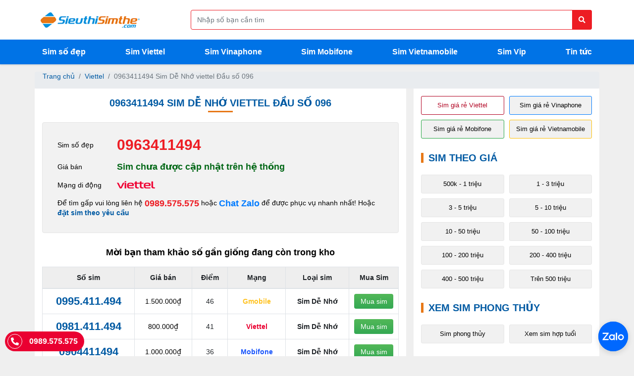

--- FILE ---
content_type: text/html; charset=UTF-8
request_url: https://sieuthisimthe.com/sim-viettel-0963411494
body_size: 14349
content:
<!DOCTYPE html>
<html lang="vi">
<head>
    <meta charset="utf-8">
    <link rel="alternate" href="https://sieuthisimthe.com/" hreflang="vi" />
    <link rel="alternate" href="https://sieuthisimthe.com/" hreflang="x-default" />
    <meta name="viewport" content="width=device-width, initial-scale=1">
    <meta http-equiv="x-ua-compatible" content="ie=edge">
    <meta name="csrf-token" content="Yk6F4UGsVl89o4EXwrlqFF0F8VMHCnlgSLeffmYe">
    <title>0963411494 Sim Dễ Nhớ Viettel Đầu số 096</title>
    <meta name="description" content="Xem ngay giá gốc Sim Dễ Nhớ Viettel 0963411494 tại Siêu Thi Sim Thẻ.Mua ngay hôm nay cơ hội nhận khuyến mại giảm giá đến 30%. Miến phí giao sim tận tay." />
    <meta name="keywords" content="sim so dep, sim so dep gia re, sim dep, so dep, sim viettel" />
    <meta name="robots" content="index, follow, max-snippet:-1, max-image-preview:large, max-video-preview:-1" />

    <meta name="geo.region" content="VN-HN" />
    <meta name="geo.placename" content="Hà Nội" />
    <meta name="geo.position" content="20.990892;105.841268" />
    <meta name="ICBM" content="20.990892, 105.841268" />

    <meta name="theme-color" content="#005aa3"/>
    <link rel="manifest" href="https://sieuthisimthe.com/manifest.json">

    <link rel="alternate" hreflang="vi" type="application/atom+xml" href="https://sieuthisimthe.com/feed" title="RSS - Feed Sieuthisimthe.com">

        <meta property="og:locale" content="vi_VN"/>
    <meta property="og:type" content="article"/>
    <meta property="og:url" content="https://sieuthisimthe.com/sim-viettel-0963411494"/>
    <meta property="og:title" content="Tổng kho sim số đẹp Viettel, Vinaphone, Mobifone giá rẻ"/>
    <meta property="og:description" content="Đại lý cấp 1  Viettel, Vinaphone, Mobifone bán buôn bán lẻ  sim số đẹp giá rẻ toàn quốc. Giao sim tận tay thu tiền tại chỗ. Miễn phí giao sim"/>
    <meta property="og:site_name" content="Siêu thị sim thẻ - Sim số đẹp - Sim phong thủy"/>
    <meta property="og:image" itemprop="image" content="https://sieuthisimthe.com/assets/logos/logo-200x200.png" />
    
    <meta property="fb:admins" content="100000160705263"/>
    <meta property="fb:app_id" content="182834278554846"/>

    <meta name="p:domain_verify" content="fcfcb59eedc86b29f43ce600ad03f9c0"/>

    <link rel="dns-prefetch" href="https://www.google-analytics.com">
    <link href='https://www.google.com.vn' rel='preconnect' crossorigin>
    <link href='https://www.google.com' rel='preconnect' crossorigin>
    <link href='https://staticxx.facebook.com' rel='preconnect' crossorigin>
    <link href='https://www.googleadservices.com' rel='preconnect' crossorigin>
    <link href='https://googleads.g.doubleclick.net' rel='preconnect' crossorigin>

    <link rel="canonical" href="https://sieuthisimthe.com/sim-viettel-0963411494">
    <link href="https://sieuthisimthe.com/assets/images/favicon.ico" rel="shortcut icon" type="image/x-icon" />
    <link rel="apple-touch-startup-image" href="https://sieuthisimthe.com/assets/images/favicon.ico">
    <link rel="apple-touch-icon" href="https://sieuthisimthe.com/assets/images/favicon.ico">
    <link rel="shortlink" href='https://sieuthisimthe.com/' />

    
    
    <link rel="stylesheet" href="https://sieuthisimthe.com/assets/css/css-inline.css"/>

    
    <link rel="preload" href="https://sieuthisimthe.com/assets/css/css-main.min.css" as="style">
    <link rel="stylesheet" href="https://sieuthisimthe.com/assets/css/css-main.min.css">
    <link rel="stylesheet" href="https://sieuthisimthe.com/assets/css/font-display-override.css">



    <script src="https://sieuthisimthe.com/assets/js/js-all.min.js" defer></script>
    <!-- Google Tag Manager -->
    <script>(function(w,d,s,l,i){w[l]=w[l]||[];w[l].push({'gtm.start':
    new Date().getTime(),event:'gtm.js'});var f=d.getElementsByTagName(s)[0],
    j=d.createElement(s),dl=l!='dataLayer'?'&l='+l:'';j.async=true;j.src=
    'https://www.googletagmanager.com/gtm.js?id='+i+dl;f.parentNode.insertBefore(j,f);
    })(window,document,'script','dataLayer','GTM-KRB2SRW');</script>

    <!-- Global site tag (gtag.js) - Google Ads: 939734118 -->
    <script async src="https://www.googletagmanager.com/gtag/js?id=AW-939734118"></script>
    <script>
      window.dataLayer = window.dataLayer || [];
      function gtag(){dataLayer.push(arguments);}
      gtag('js', new Date());

      gtag('config', 'AW-939734118');
    </script>

    <!-- End Google Tag Manager -->
    <script type="text/javascript">
      (function(i,s,o,g,r,a,m){i['GoogleAnalyticsObject']=r;i[r]=i[r]||function(){
      (i[r].q=i[r].q||[]).push(arguments)},i[r].l=1*new Date();a=s.createElement(o),
      m=s.getElementsByTagName(o)[0];a.async=1;a.src=g;m.parentNode.insertBefore(a,m)
      })(window,document,'script','//www.google-analytics.com/analytics.js','ga');

      ga('create', 'UA-64579392-1', 'auto');
      ga('send', 'pageview');

    </script>

            <script type="application/ld+json">{"@context":"http:\/\/schema.org","@type":"BreadcrumbList","itemListElement":[{"@type":"ListItem","position":1,"item":{"@id":"https:\/\/sieuthisimthe.com","name":"Trang ch\u1ee7","image":null}},{"@type":"ListItem","position":2,"item":{"@id":"https:\/\/sieuthisimthe.com\/sim%20d%E1%BB%85%20nh%E1%BB%9B","name":"Sim D\u1ec5 Nh\u1edb","image":null}},{"@type":"ListItem","position":3,"item":{"@id":"https:\/\/sieuthisimthe.com\/sim-viettel-0963411494","name":"0963411494 Sim D\u1ec5 Nh\u1edb viettel \u0110\u1ea7u s\u1ed1 096","image":null}}]}</script>

    
    
    <script type="application/ld+json">
    {
      "@context": "https://schema.org",
      "@type": "Person",
      "name": "Đoàn Văn Tuấn",
      "jobTitle": "Ceo",
      "worksFor": "Siêu Thị Sim Thẻ",
      "url" : "https://www.facebook.com/sim.73truongchinh",
      "image" : "https://sieuthisimthe.com/lib/img/doan-van-tuan.jpg",
      "sameAs": [
        "https://www.facebook.com/sim.73truongchinh"
      ],
      "AlumniOf" : [
        "Trường Trung học phổ thông chuyên Hà Nội - Amsterdam",
        "Đại học Kinh tế Quốc dân"
      ],
      "address" : {
        "@type" : "PostalAddress",
        "addressLocality": "Hoàng Mai",
        "addressRegion": "Hà Nội",
        "postalCode": "100000",
        "addressCountry": "VIỆT NAM"
      }
    }
    </script>

    <script type="application/ld+json">
    {
        "@context": "https://schema.org",
        "@type": "WebSite",
        "url": "https://sieuthisimthe.com",
        "potentialAction": {
            "@type": "SearchAction",
            "target": "https://sieuthisimthe.com/tim-sim/{search_term_string}.html",
            "query-input": "required name=search_term_string"
        }
    }
    </script>
            <script>
    // Fallback: nếu jQuery chưa được load mà có ai gọi $(function(){...})
    (function() {
      var dummyReady = function(cb) {
        if (typeof cb === "function") {
          if (document.readyState === "complete" || document.readyState === "interactive") {
            // DOM đã sẵn sàng
            cb();
          } else {
            document.addEventListener('DOMContentLoaded', cb);
          }
        }
      };
      if (typeof window.jQuery === "undefined") {
        window.$ = window.jQuery = dummyReady;
        $.fn = {}; // tránh lỗi nếu có ai gọi $.fn.xxx
      }
    })();
  </script>
  
  <link rel="preload"
        href="https://sieuthisimthe.com/assets/css/fonts/webfonts/fa-solid-900.woff2"
        as="font" type="font/woff2" crossorigin>

  <link rel="preload"
        href="https://sieuthisimthe.com/assets/css/fonts/webfonts/fa-brands-400.woff2"
        as="font" type="font/woff2" crossorigin>

  <link rel="preload"
        href="https://sieuthisimthe.com/assets/css/fonts/webfonts/fa-regular-400.woff2"
        as="font" type="font/woff2" crossorigin>
</head>

<body class="drawer drawer--top">
    <!-- Google Tag Manager (noscript) -->
    <noscript><iframe src="https://www.googletagmanager.com/ns.html?id=GTM-KRB2SRW"
    height="0" width="0" style="display:none;visibility:hidden"></iframe></noscript>
    <!-- End Google Tag Manager (noscript) -->
    <header>
    <div class="header-top">
        <div class="container">
            <div class="header-top__main">
                <a href="/" class="logo" aria-label="Logo">
                    <img src="https://sieuthisimthe.com/assets/images/logo.png" alt="Siêu thị sim thẻ" style="max-height: 45px">
                </a>
                <div class="header-search bg-white" id="search-pc">
                    <form action="" class="hs-form" method="POST" onsubmit="actSearch($('#search-form')); return false;">
                        <div class="frm-search">
                            <input id="search-form" type="text" autocomplete="off" class="form-control search-form" data-toggle="popover" data-placement="bottom" data-title="HƯỚNG DẪN TÌM SIM" name="keyword" placeholder="Nhập số bạn cần tìm" aria-label="Form search">
                            <button type="submit" class="btn-search" aria-label="Button search">
                                <i class="fas fa-search"></i>
                            </button>

                            <div id="search-popover">
                                <p>+ Tìm sim có số <strong>6789</strong> bạn hãy gõ <strong>6789</strong></p>
                                <p>+ Tìm sim có đầu <strong>098</strong> đuôi <strong>8888</strong> hãy gõ <strong>098*8888</strong> <br></p>
                                <p>+ Tìm sim bắt đầu bằng <strong>0989</strong> đuôi bất kỳ, hãy gõ: <strong>0989*</strong> <br></p>
                            </div>
                        </div>
                    </form>
                </div>
            </div>
        </div>
    </div>
    <div class="header-main">
        <div class="container">
            <div class="header-main__content">
                <a href="/" class="logo logo-mb" aria-label="Logo">
                    <img src="https://sieuthisimthe.com/assets/images/logo.png" alt="Siêu thị sim thẻ" style="max-height: 45px">
                </a>
                <div class="menu-mobile">
                    <button type="button" class="drawer-toggle drawer-hamburger" id="menu-mobile" aria-label="Menu mobile">
                        <span class="sr-only">toggle navigation</span>
                        <span class="drawer-hamburger-icon"></span>
                    </button>
                    <nav class="drawer-nav" role="navigation">
                        <ul class="drawer-menu">
                            <li>
                                <a class="drawer-brand" href="#" aria-label="Logo menu">
                                    <img src="https://sieuthisimthe.com/assets/images/logo.png" alt="Siêu thị sim thẻ">
                                </a>
                            </li>
                        </ul>
                        <div class="menu-filter">
                            <div class="container">
                                <div class="box-button list-item__filter lif-item">
                                    <a class="btn-link__filter border-danger text-danger" href="https://sieuthisimthe.com/sim-gia-re-viettel" role="button" title="Sim giá rẻ Viettel">Sim giá rẻ Viettel</a>
                                    <a class="btn-link__filter border-primary" href="https://sieuthisimthe.com/sim-gia-re-vinaphone" role="button" title="Sim giá rẻ Vinaphone">Sim giá rẻ Vinaphone</a>
                                    <a class="btn-link__filter border-success" href="https://sieuthisimthe.com/sim-gia-re-mobifone" role="button" title="Sim giá rẻ Mobifone">Sim giá rẻ Mobifone</a>
                                    <a class="btn-link__filter border-warning" href="https://sieuthisimthe.com/sim-gia-re-vietnamobile" role="button" title="Sim giá rẻ Vietnamobile">Sim giá rẻ Vietnamobile</a>
                                    <a href="https://sieuthisimthe.com/sim-gia-re" class="btn-link__filter" title="Sim giá rẻ">Sim giá rẻ</a>
                                    <a href="https://sieuthisimthe.com/sim-vip" class="btn-link__filter" title="Sim vip">Sim vip</a>
                                </div>

                                <div class="box-filter">
                                    <div class="box-filter__title">Xem sim phong thủy</div>
                                    <div class="list-item__filter lif-item">
                                        <a href="https://sieuthisimthe.com/sim-phong-thuy.html" class="btn-link__filter" title="Sim phong thủy">Sim phong thủy</a>
                                        <a href="https://sieuthisimthe.com/xem-sim-hop-tuoi.html" class="btn-link__filter" title="Xem sim hợp tuổi">Xem sim hợp tuổi</a>
                                    </div>
                                </div>

                                <div class="box-filter">
                                    <div class="box-filter__title">Sim theo mạng</div>
                                    <div class="list-item__filter">
                                        <a href="/viettel" class="btn-link__filter" title="Sim Viettel">
                                            <i class="icon-viettel"></i>
                                        </a>
                                        <a href="/vinaphone" class="btn-link__filter" title="Sim Vinaphone">
                                            <i class="icon-vinaphone"></i>
                                        </a>
                                        <a href="/mobifone" class="btn-link__filter" title="Sim Mobifone">
                                            <i class="icon-mobifone"></i>
                                        </a>
                                        <a href="/itelecom" class="btn-link__filter" title="Sim Itelecom">
                                            <i class="icon-itelecom"></i>
                                        </a>
                                        <a href="/vietnamobile" class="btn-link__filter" title="Sim Vietnammobile">
                                            <i class="icon-vietnamobile"></i>
                                        </a>
                                        <a href="/gmobile" class="btn-link__filter" title="Sim Gmobile">
                                            <i class="icon-gmobile"></i>
                                        </a>
                                    </div>
                                </div>

                                <div class="box-filter">
                                    <div class="box-filter__title">Sim theo giá</div>
                                    <div class="list-item__filter lif-item">
                                                                                                                                <a href="https://sieuthisimthe.com/gia-0-200000" class="btn-link__filter" title="Sim số đẹp giá Dưới 200k">Dưới 200k</a>
                                                                                                                                                                            <a href="https://sieuthisimthe.com/gia-200000-500000" class="btn-link__filter" title="Sim số đẹp giá từ 200k - 500k">200k - 500k</a>
                                                                                                                                                                            <a href="https://sieuthisimthe.com/gia-500000-1000000" class="btn-link__filter" title="Sim số đẹp giá từ 500k - 1 triệu">500k - 1 triệu</a>
                                                                                                                                                                            <a href="https://sieuthisimthe.com/gia-1000000-3000000" class="btn-link__filter" title="Sim số đẹp giá từ 1 - 3 triệu">1 - 3 triệu</a>
                                                                                                                                                                            <a href="https://sieuthisimthe.com/gia-3000000-5000000" class="btn-link__filter" title="Sim số đẹp giá từ 3 - 5 triệu">3 - 5 triệu</a>
                                                                                                                                                                            <a href="https://sieuthisimthe.com/gia-5000000-10000000" class="btn-link__filter" title="Sim số đẹp giá từ 5 - 10 triệu">5 - 10 triệu</a>
                                                                                                                                                                            <a href="https://sieuthisimthe.com/gia-10000000-50000000" class="btn-link__filter" title="Sim số đẹp giá từ 10 - 50 triệu">10 - 50 triệu</a>
                                                                                                                                                                            <a href="https://sieuthisimthe.com/gia-50000000-100000000" class="btn-link__filter" title="Sim số đẹp giá từ 50 - 100 triệu">50 - 100 triệu</a>
                                                                                                                                                                            <a href="https://sieuthisimthe.com/gia-100000000-200000000" class="btn-link__filter" title="Sim số đẹp giá từ 100 - 200 triệu">100 - 200 triệu</a>
                                                                                                                                                                            <a href="https://sieuthisimthe.com/gia-200000000-400000000" class="btn-link__filter" title="Sim số đẹp giá từ 200 - 400 triệu">200 - 400 triệu</a>
                                                                                                                                                                            <a href="https://sieuthisimthe.com/gia-400000000-500000000" class="btn-link__filter" title="Sim số đẹp giá từ 400 - 500 triệu">400 - 500 triệu</a>
                                                                                                                                                                            <a href="https://sieuthisimthe.com/gia-tren-500000000" class="btn-link__filter" title="Sim số đẹp giá từ Trên 500 triệu">Trên 500 triệu</a>
                                                                                                                        </div>
                                </div>

                                <div class="box-filter">
                                    <div class="box-filter__title">Sim theo loại</div>
                                    <div class="list-item__filter lif-item">
                                                                                    <a href="https://sieuthisimthe.com/sim-tu-quy-giua" class="btn-link__filter" title="Sim Tứ Quý Giữa">Sim Tứ Quý Giữa</a>
                                                                                    <a href="https://sieuthisimthe.com/sim-ngu-quy-giua" class="btn-link__filter" title="Sim Ngũ Quý giữa">Sim Ngũ Quý giữa</a>
                                                                                    <a href="https://sieuthisimthe.com/sim-luc-quy-giua" class="btn-link__filter" title="Sim Lục Quý giữa">Sim Lục Quý giữa</a>
                                                                                    <a href="https://sieuthisimthe.com/sim-ong-dia" class="btn-link__filter" title="Sim Ông Địa">Sim Ông Địa</a>
                                                                                    <a href="https://sieuthisimthe.com/sim-tam-hoa-kep" class="btn-link__filter" title="Sim Tam Hoa Kép">Sim Tam Hoa Kép</a>
                                                                                    <a href="https://sieuthisimthe.com/sim-luc-quy" class="btn-link__filter" title="Sim Lục Quý">Sim Lục Quý</a>
                                                                                    <a href="https://sieuthisimthe.com/sim-ngu-quy" class="btn-link__filter" title="Sim Ngũ Quý">Sim Ngũ Quý</a>
                                                                                    <a href="https://sieuthisimthe.com/sim-tu-quy" class="btn-link__filter" title="Sim Tứ Quý">Sim Tứ Quý</a>
                                                                                    <a href="https://sieuthisimthe.com/sim-loc-phat" class="btn-link__filter" title="Sim Lộc Phát">Sim Lộc Phát</a>
                                                                                    <a href="https://sieuthisimthe.com/sim-than-tai" class="btn-link__filter" title="Sim Thần Tài">Sim Thần Tài</a>
                                                                                    <a href="https://sieuthisimthe.com/sim-so-tien" class="btn-link__filter" title="Sim Số Tiến">Sim Số Tiến</a>
                                                                                    <a href="https://sieuthisimthe.com/sim-taxi" class="btn-link__filter" title="Sim Taxi">Sim Taxi</a>
                                                                                    <a href="https://sieuthisimthe.com/sim-tam-hoa" class="btn-link__filter" title="Sim Tam Hoa">Sim Tam Hoa</a>
                                                                                    <a href="https://sieuthisimthe.com/sim-ganh-dao" class="btn-link__filter" title="Sim Gánh Đảo">Sim Gánh Đảo</a>
                                                                                    <a href="https://sieuthisimthe.com/sim-so-kep" class="btn-link__filter" title="Sim Số Kép">Sim Số Kép</a>
                                                                                    <a href="https://sieuthisimthe.com/sim-so-lap" class="btn-link__filter" title="Sim Số Lặp">Sim Số Lặp</a>
                                                                                    <a href="https://sieuthisimthe.com/sim-nam-sinh" class="btn-link__filter" title="Sim Năm Sinh">Sim Năm Sinh</a>
                                                                                    <a href="https://sieuthisimthe.com/sim-de-nho" class="btn-link__filter" title="Sim Dễ Nhớ">Sim Dễ Nhớ</a>
                                                                            </div>
                                </div>

                                <div class="box-call__now">
                                    Gọi mua hàng ngay <span class="icon-phone"><i class="fas fa-phone-alt"></i></span> <a href="tel:0989575575">0989.575.575</a>
                                </div>
                            </div>
                        </div>
                    </nav>
                </div>
                <ul class="menu-pc">
                                        <li><a href="/" title="Sim số đẹp">Sim số đẹp</a></li>
                                        <li><a href="/viettel/" title="Sim Viettel">Sim Viettel</a></li>
                                        <li><a href="/vinaphone/" title="Sim Vinaphone">Sim Vinaphone</a></li>
                                        <li><a href="/mobifone/" title="Sim Mobifone">Sim Mobifone</a></li>
                                        <li><a href="/vietnamobile/" title="Sim Vietnamobile">Sim Vietnamobile</a></li>
                                        <li><a href="/sim-vip/" title="Sim Vip">Sim Vip</a></li>
                                        <li><a href="/tin-tuc/" title="Tin tức">Tin tức</a></li>
                                    </ul>
            </div>
        </div>
    </div>
    <div class="header-search" id="search-mb">
        <div class="container">
            <form action="" class="hs-form" onsubmit="actSearch($('#search-form__mb')); return false;">
                <div class="frm-search">
                    <input type="tel" id="search-form__mb" data-toggle="popover" data-placement="bottom" data-title="HƯỚNG DẪN TÌM SIM" autocomplete="off" class="form-control search-form" name="search" placeholder="Bạn muốn tìm sim gì hôm nay?" aria-label="Form search">
                    <button type="submit" class="btn-search" aria-label="Button search mobile">
                        <i class="fas fa-search"></i>
                    </button>
                </div>
            </form>
        </div>
    </div>
</header>

    <main class="home-page">
            <ol class="breadcrumb">
        
                            <li class="breadcrumb-item"><a href="https://sieuthisimthe.com">Trang chủ</a></li>
            
        
                            <li class="breadcrumb-item"><a href="https://sieuthisimthe.com/viettel">Viettel</a></li>
            
        
                            <li class="breadcrumb-item active">0963411494 Sim Dễ Nhớ viettel Đầu số 096</li>
            
            </ol>


        <div class="container-pc">
        <div class="main-left">
            
                        <div class="home-box">
                <h1 class="title-page">0963411494 Sim Dễ Nhớ viettel Đầu số 096</h1>
                <div class="container">
                    <div class="sim-detail sim-detail__one">
                        <div class="sim-detail__left">
                            <div class="sim-detail_item">
                                <div class="sdi-title">Sim số đẹp</div>
                                <div class="sdi-number">0963411494</div>
                            </div>
                            <div class="sim-detail_item">
                                <div class="sdi-title">Giá bán</div>
                                <div class="sdi-price">Sim chưa được cập nhật trên hệ thống</div>
                            </div>

                                                        <div class="sim-detail_item">
                                <div class="sdi-title">Mạng di động</div>
                                <div class="sdi-network"><i class="icon-viettel"></i></div>
                            </div>
                            
                            <div class="sim-detail__null">
                                 Để tìm gấp vui lòng liên hệ
                                                                         <a href="tel:0989575575">0989.575.575</a>
                                                                hoặc <a href="https://zalo.me/0989.575.575" aria-label="Chat với chúng tôi qua Zalo" class="text-primary" target="_blank">Chat Zalo</a> để được phục vụ nhanh nhất! Hoặc
                                <a style="font-size: 14px; color: #005aa3;" href="https://sieuthisimthe.com/dat-sim-theo-yeu-cau.html" title="đặt sim theo yêu cầu">đặt sim theo yêu cầu</a>
                            </div>
                        </div>
                    </div>
                                        <div class="sim-null__title">Mời bạn tham khảo số gần giống đang còn trong kho</div>
                    <div class="list-sim__table">
                        <table class="table table-bordered table-hover tbl-sim">
    <thead style="background-color: #eee;">
        <tr>
            <th scope="col">Số sim</th>
            <th scope="col">Giá bán</th>
            <th scope="col">Điểm</th>
            <th class="info-hide" scope="col">Mạng</th>
            <th class="info-hide" scope="col">Loại sim</th>
            <th scope="col">Mua Sim</th>
        </tr>
    </thead>
    <tbody>
                                <tr>
                <td class="sim-number"><a href="https://sieuthisimthe.com/sim-gmobile-0995411494" title="Mua sim 0995.411.494" class="sim-link">0995.411.494</a></td>
                <td class="sim-price">1.500.000₫</td>
                <td>46</td>
                <td class="info-hide color-gmobile font-weight-bold">Gmobile</td>
                <td class="info-hide font-weight-bold">Sim Dễ Nhớ</td>
                <td class="col-buy"><a href="https://sieuthisimthe.com/sim-gmobile-0995411494" class="btn-buy">Mua sim</a></td>
            </tr>
                                            <tr>
                <td class="sim-number"><a href="https://sieuthisimthe.com/sim-viettel-0981411494" title="Mua sim 0981.411.494" class="sim-link">0981.411.494</a></td>
                <td class="sim-price">800.000₫</td>
                <td>41</td>
                <td class="info-hide color-viettel font-weight-bold">Viettel</td>
                <td class="info-hide font-weight-bold">Sim Dễ Nhớ</td>
                <td class="col-buy"><a href="https://sieuthisimthe.com/sim-viettel-0981411494" class="btn-buy">Mua sim</a></td>
            </tr>
                                            <tr>
                <td class="sim-number"><a href="https://sieuthisimthe.com/sim-mobifone-0904411494" title="Mua sim 0904411494" class="sim-link">0904411494</a></td>
                <td class="sim-price">1.000.000₫</td>
                <td>36</td>
                <td class="info-hide color-mobifone font-weight-bold">Mobifone</td>
                <td class="info-hide font-weight-bold">Sim Dễ Nhớ</td>
                <td class="col-buy"><a href="https://sieuthisimthe.com/sim-mobifone-0904411494" class="btn-buy">Mua sim</a></td>
            </tr>
                                            <tr>
                <td class="sim-number"><a href="https://sieuthisimthe.com/sim-vinaphone-0855411494" title="Mua sim 0855411494" class="sim-link">0855411494</a></td>
                <td class="sim-price">2.500.000₫</td>
                <td>41</td>
                <td class="info-hide color-vinaphone font-weight-bold">Vinaphone</td>
                <td class="info-hide font-weight-bold">Sim Dễ Nhớ</td>
                <td class="col-buy"><a href="https://sieuthisimthe.com/sim-vinaphone-0855411494" class="btn-buy">Mua sim</a></td>
            </tr>
                        </tbody>
</table>
                    </div>
                                        <div class="text-center">
                        <a class="btn btn-danger mt-3" href="https://sieuthisimthe.com/tim-sim/*411494.html">Xem thêm: *411494</a>
                    </div>
                </div>
            </div>
            
            <div class="home-box">
                <div class="container">
                    <div class="box-info_detail">
                        <h3>HƯỚNG DẪN MUA SIM  - viettel - <b>0963411494</b></h3>
                        <ul>
                            <li>
                                <div class="detail-step">Bước 1: Đặt mua sim : 0963411494</div>
                                <p>Quý khách vui lòng nhấp vào mua sim và cung cấp đầy đủ thông tin liên hệ chi tiết, sau đó "ĐẶT MUA SIM"</p>
                            </li>
                            <li>
                                <div class="detail-step">Bước 2: Xác nhận đặt sim 0963411494</div>
                                <p>Bằng cách nhấp vào "ĐẶT MUA SIM" Quý khách đã đồng ý mua sim với giá niêm yết, sau khi nhận được thông tin đặt hàng nhân viên tư vấn bán hàng sẽ lập tức liên hệ với Quý khách để xác nhận thông tin đặt hàng và thông báo đầy đủ tình trạng sim là sim trả trước, sim trả sau hay sim cam kết, những ưu đãi, chương trình khuyến mãi, giá sim và hẹn thời gian giao sim.</p>
                            </li>
                            <li>
                                <div class="detail-step">Bước 3: Giao sim 0963411494 đăng ký thông tin chính chủ.</div>
                                <p>Nhân viên giao hàng có trách nhiệm giao sim đến tận tay, đăng ký thông tin chính chủ và hướng dẫn Quý khách cách kiểm tra thông tin thuê bao chính chủ.</p>
                                <p><b style="font-style: italic;">Lưu ý:</b> Việc đăng ký thông tin thuê bao là quyền lợi khách hàng cũng như yêu cầu bắt buộc của nhà mạng vì vậy Quý khách vui lòng cung cấp thông tin chính xác và nhắc nhở nếu nhân viên giao sim quên chưa hướng dẫn kiểm tra lại thông tin thuê bao chính xác.</p>
                            </li>
                        </ul>
                        <h3>CÁCH MUA SIM - viettel - <b>0963411494</b> NHANH NHẤT</h3>
                        <p>Trường hợp Quý khách cần mua sim gấp hãy gọi điện thoại trực tiếp đến:</p>
                        <p>Hotline: <span class="main-info"><a href="tel:0909575575">0909.575.575</a> - <a href="tel:0909575575">0989.575.575</a></span></p>
                        <p>Gọi điện thoại trực tiếp Quý khách có thể đàm phán giá với những sim số đẹp có giá trị nhân viên tư vấn bán hàng có trách nhiệp sắp xếp để giao sim đến tận tay Quý khách với thời gian có thể chỉ sau ít phút.</p>

                        <h3>THỦ TỤC ĐĂNG KÝ CHÍNH CHỦ SIM - viettel - <b>0963411494</b></h3>
                        <p><b>1.</b>Cung cấp bản gốc CMND, Căn cước công dân, Hộ Chiếu còn thời hạn sử dụng.</p>
                        <p><b>2.</b>Cung cấp ảnh chân dung là ảnh chụp chủ thuê bao tại thời điểm giao dịch.</p>
                        <p><b>3.</b>Xem thêm hướng dẫn đăng ký chính chủ: <a href="https://sieuthisimthe.com/dang-ky-thong-tin-thue-bao" target="_blank">Tại đây</a></p>
                        <p><b>4.</b>Kiểm tra thông tin chính chủ: Soạn TTTB gửi 1414 để kiểm tra đúng thông tin.</p>

                        <h3>SIÊU THỊ SIM THẺ ĐẠI LÝ PHÂN PHỐI SIM SỐ ĐẸP</h3>
                        <p>Liên hệ: <span class="main-info"><a href="tel:0909575575">0909.575.575</a> - <a href="tel:0909575575">0989.575.575</a></span></p>
                        <p>Phản ánh dịch vụ: <a href="tel:0906228899"><span class="main-info">0906.22.88.99</span></a></p>
                        <p>Website: <a href="https://sieuthisimthe.com/"><span class="main-info">https://sieuthisimthe.com/</span></a></p>
                        <p>Địa chỉ : <span class="main-info">575 Giải Phóng, Giáp Bát, Hoàng Mai, Hà Nội</span></p>
                        <p>Xem bản đồ chỉ đường:</p>
                        <iframe src="https://www.google.com/maps/embed?pb=!1m18!1m12!1m3!1d3725.043533663702!2d105.83907931493201!3d20.990891986018948!2m3!1f0!2f0!3f0!3m2!1i1024!2i768!4f13.1!3m3!1m2!1s0x3135ac68acc50359%3A0xfd2031fba4f9395c!2zU2nDqnUgVGjhu4sgU2ltIFRo4bq7!5e0!3m2!1sen!2s!4v1620667273445!5m2!1sen!2s" width="100%" height="350" style="border:0;" allowfullscreen="" loading="lazy"></iframe>
                        <div class="text-center">
                            <a href="/" title="Về trang chủ" class="btn-back__home"><i class="fas fa-arrow-circle-left"></i> Về trang chủ</a>
                        </div>
                    </div>
                </div>
            </div>
        </div>
        

<div class="main-right">
    <div class="container bg-white">
        <div class="box-button list-item__filter lif-item">
            <a class="btn-link__filter border-danger text-danger" href="https://sieuthisimthe.com/sim-gia-re-viettel" role="button" title="Sim giá rẻ Viettel">Sim giá rẻ Viettel</a>
            <a class="btn-link__filter border-primary" href="https://sieuthisimthe.com/sim-gia-re-vinaphone" role="button" title="Sim giá rẻ Vinaphone">Sim giá rẻ Vinaphone</a>
            <a class="btn-link__filter border-success" href="https://sieuthisimthe.com/sim-gia-re-mobifone" role="button" title="Sim giá rẻ Mobifone">Sim giá rẻ Mobifone</a>
            <a class="btn-link__filter border-warning" href="https://sieuthisimthe.com/sim-gia-re-vietnamobile" role="button" title="Sim giá rẻ Vietnamobile">Sim giá rẻ Vietnamobile</a>
        </div>

        <div class="box-filter">
            <div class="box-filter__title">Sim theo giá</div>
            <div class="list-item__filter lif-item">
                                                                              
                                            <a href="https://sieuthisimthe.com/gia-500000-1000000" class="btn-link__filter" title="Sim số đẹp giá từ 500k - 1 triệu">500k - 1 triệu</a>
                                                        
                                            <a href="https://sieuthisimthe.com/gia-1000000-3000000" class="btn-link__filter" title="Sim số đẹp giá từ 1 - 3 triệu">1 - 3 triệu</a>
                                                        
                                            <a href="https://sieuthisimthe.com/gia-3000000-5000000" class="btn-link__filter" title="Sim số đẹp giá từ 3 - 5 triệu">3 - 5 triệu</a>
                                                        
                                            <a href="https://sieuthisimthe.com/gia-5000000-10000000" class="btn-link__filter" title="Sim số đẹp giá từ 5 - 10 triệu">5 - 10 triệu</a>
                                                        
                                            <a href="https://sieuthisimthe.com/gia-10000000-50000000" class="btn-link__filter" title="Sim số đẹp giá từ 10 - 50 triệu">10 - 50 triệu</a>
                                                        
                                            <a href="https://sieuthisimthe.com/gia-50000000-100000000" class="btn-link__filter" title="Sim số đẹp giá từ 50 - 100 triệu">50 - 100 triệu</a>
                                                        
                                            <a href="https://sieuthisimthe.com/gia-100000000-200000000" class="btn-link__filter" title="Sim số đẹp giá từ 100 - 200 triệu">100 - 200 triệu</a>
                                                        
                                            <a href="https://sieuthisimthe.com/gia-200000000-400000000" class="btn-link__filter" title="Sim số đẹp giá từ 200 - 400 triệu">200 - 400 triệu</a>
                                                        
                                            <a href="https://sieuthisimthe.com/gia-400000000-500000000" class="btn-link__filter" title="Sim số đẹp giá từ 400 - 500 triệu">400 - 500 triệu</a>
                                                        
                                            <a href="https://sieuthisimthe.com/gia-tren-500000000" class="btn-link__filter" title="Sim số đẹp giá từ Trên 500 triệu">Trên 500 triệu</a>
                                                </div>
        </div>

        <div class="box-filter">
            <div class="box-filter__title">Xem sim phong thủy</div>
            <div class="list-item__filter lif-item">
                <a href="https://sieuthisimthe.com/sim-phong-thuy.html" class="btn-link__filter" title="Sim phong thủy">Sim phong thủy</a>
                <a href="https://sieuthisimthe.com/xem-sim-hop-tuoi.html" class="btn-link__filter" title="Xem sim hợp tuổi">Xem sim hợp tuổi</a>
            </div>
        </div>

        <div class="box-filter">
            <div class="box-filter__title">Sim theo mạng</div>
            <div class="list-item__filter">
                <a href="/viettel" class="btn-link__filter" title="Sim Viettel">
                    <i class="icon-viettel"></i>
                </a>
                <a href="/vinaphone" class="btn-link__filter" title="Sim Vinaphone">
                    <i class="icon-vinaphone"></i>
                </a>
                <a href="/mobifone" class="btn-link__filter" title="Sim Mobifone">
                    <i class="icon-mobifone"></i>
                </a>
                <a href="/itelecom" class="btn-link__filter" title="Sim Itelecom">
                    <i class="icon-itelecom"></i>
                </a>
                <a href="/vietnamobile" class="btn-link__filter" title="Sim Vietnammobile">
                    <i class="icon-vietnamobile"></i>
                </a>
                <a href="/gmobile" class="btn-link__filter" title="Sim Gmobile">
                    <i class="icon-gmobile"></i>
                </a>
            </div>
        </div>

        <div class="box-filter">
            <div class="box-filter__title">Sim theo loại</div>
            <div class="list-item__filter lif-item">
                                    <a href="https://sieuthisimthe.com/sim-tu-quy-giua" class="btn-link__filter" title="Sim Tứ Quý Giữa">Sim Tứ Quý Giữa</a>
                                    <a href="https://sieuthisimthe.com/sim-ngu-quy-giua" class="btn-link__filter" title="Sim Ngũ Quý giữa">Sim Ngũ Quý giữa</a>
                                    <a href="https://sieuthisimthe.com/sim-luc-quy-giua" class="btn-link__filter" title="Sim Lục Quý giữa">Sim Lục Quý giữa</a>
                                    <a href="https://sieuthisimthe.com/sim-ong-dia" class="btn-link__filter" title="Sim Ông Địa">Sim Ông Địa</a>
                                    <a href="https://sieuthisimthe.com/sim-tam-hoa-kep" class="btn-link__filter" title="Sim Tam Hoa Kép">Sim Tam Hoa Kép</a>
                                    <a href="https://sieuthisimthe.com/sim-luc-quy" class="btn-link__filter" title="Sim Lục Quý">Sim Lục Quý</a>
                                    <a href="https://sieuthisimthe.com/sim-ngu-quy" class="btn-link__filter" title="Sim Ngũ Quý">Sim Ngũ Quý</a>
                                    <a href="https://sieuthisimthe.com/sim-tu-quy" class="btn-link__filter" title="Sim Tứ Quý">Sim Tứ Quý</a>
                                    <a href="https://sieuthisimthe.com/sim-loc-phat" class="btn-link__filter" title="Sim Lộc Phát">Sim Lộc Phát</a>
                                    <a href="https://sieuthisimthe.com/sim-than-tai" class="btn-link__filter" title="Sim Thần Tài">Sim Thần Tài</a>
                                    <a href="https://sieuthisimthe.com/sim-so-tien" class="btn-link__filter" title="Sim Số Tiến">Sim Số Tiến</a>
                                    <a href="https://sieuthisimthe.com/sim-taxi" class="btn-link__filter" title="Sim Taxi">Sim Taxi</a>
                                    <a href="https://sieuthisimthe.com/sim-tam-hoa" class="btn-link__filter" title="Sim Tam Hoa">Sim Tam Hoa</a>
                                    <a href="https://sieuthisimthe.com/sim-ganh-dao" class="btn-link__filter" title="Sim Gánh Đảo">Sim Gánh Đảo</a>
                                    <a href="https://sieuthisimthe.com/sim-so-kep" class="btn-link__filter" title="Sim Số Kép">Sim Số Kép</a>
                                    <a href="https://sieuthisimthe.com/sim-so-lap" class="btn-link__filter" title="Sim Số Lặp">Sim Số Lặp</a>
                                    <a href="https://sieuthisimthe.com/sim-nam-sinh" class="btn-link__filter" title="Sim Năm Sinh">Sim Năm Sinh</a>
                                    <a href="https://sieuthisimthe.com/sim-de-nho" class="btn-link__filter" title="Sim Dễ Nhớ">Sim Dễ Nhớ</a>
                            </div>
        </div>
    </div>

    <div class="box-news bg-white">
        <div class="container">
            <div class="box-filter__title">Tin tức mới</div>
            <div class="list-item__news">
                                <a class="item-news" href="https://sieuthisimthe.com/sim-o-to" title="Mua Sim Ô Tô Chọn Sim Nào Giá Ngon Bổ Rẻ?">
                    <div class="news-picture">
                        <img data-src="https://sieuthisimthe.com/storage/images/news/2025/11/fpjad1763371736_1763371736.jpg" alt="Mua Sim Ô Tô Chọn Sim Nào Giá Ngon Bổ Rẻ?" class="img-cover lazyload">
                    </div>
                    <div class="news-info">
                        <div class="news-title">Mua Sim Ô Tô Chọn Sim Nào Giá Ngon Bổ Rẻ?</div>
                        <div class="news-date">20/11/2025</div>
                    </div>
                </a>
                                <a class="item-news" href="https://sieuthisimthe.com/sim-du-lich" title="Mua Sim Du Lịch Giá Rẻ Nhất Chỉ 15K/Ngày eSim Quốc Tế 2025">
                    <div class="news-picture">
                        <img data-src="https://sieuthisimthe.com/storage/images/news/2025/09/gekpn1757430110_1757430110.jpg" alt="Mua Sim Du Lịch Giá Rẻ Nhất Chỉ 15K/Ngày eSim Quốc Tế 2025" class="img-cover lazyload">
                    </div>
                    <div class="news-info">
                        <div class="news-title">Mua Sim Du Lịch Giá Rẻ Nhất Chỉ 15K/Ngày eSim Quốc Tế 2025</div>
                        <div class="news-date">11/10/2025</div>
                    </div>
                </a>
                                <a class="item-news" href="https://sieuthisimthe.com/sim-big50y-vinaphone" title="Sim BIG50Y VinaPhone Siêu Tiết Kiệm 5GB/Ngày Chỉ 50K!">
                    <div class="news-picture">
                        <img data-src="https://sieuthisimthe.com/storage/images/news/2025/04/jjzhn1745657053_1745657053.png" alt="Sim BIG50Y VinaPhone Siêu Tiết Kiệm 5GB/Ngày Chỉ 50K!" class="img-cover lazyload">
                    </div>
                    <div class="news-info">
                        <div class="news-title">Sim BIG50Y VinaPhone Siêu Tiết Kiệm 5GB/Ngày Chỉ 50K!</div>
                        <div class="news-date">05/10/2025</div>
                    </div>
                </a>
                                <a class="item-news" href="https://sieuthisimthe.com/sim-5g-tron-goi-1-nam" title="Sim 5G Tron Gói 1 Năm Rẻ Nhất 60K/Tháng Update 9/2025">
                    <div class="news-picture">
                        <img data-src="https://sieuthisimthe.com/storage/images/news/2025/04/gdeun1745571441_1745571441.png" alt="Sim 5G Tron Gói 1 Năm Rẻ Nhất 60K/Tháng Update 9/2025" class="img-cover lazyload">
                    </div>
                    <div class="news-info">
                        <div class="news-title">Sim 5G Tron Gói 1 Năm Rẻ Nhất 60K/Tháng Update 9/2025</div>
                        <div class="news-date">10/10/2025</div>
                    </div>
                </a>
                                <a class="item-news" href="https://sieuthisimthe.com/sim-12td49-vinaphone" title="Mua Sim 12TD49 Vinaphone eSim 5G Data Khủng 1200GB">
                    <div class="news-picture">
                        <img data-src="https://sieuthisimthe.com/storage/images/news/2025/04/ilfse1745567703_1745567703.png" alt="Mua Sim 12TD49 Vinaphone eSim 5G Data Khủng 1200GB" class="img-cover lazyload">
                    </div>
                    <div class="news-info">
                        <div class="news-title">Mua Sim 12TD49 Vinaphone eSim 5G Data Khủng 1200GB</div>
                        <div class="news-date">26/09/2025</div>
                    </div>
                </a>
                                <a class="item-news" href="https://sieuthisimthe.com/goi-cuoc-yolo100m-vinaphone" title="Gói cước YOLO100M -  Truy cập không giới hạn, sự lựa chọn tuyệt vời cho Gen Z">
                    <div class="news-picture">
                        <img data-src="https://sieuthisimthe.com/storage/images/news/2023/11/zbzzx1700562799_1700562799.jpg" alt="Gói cước YOLO100M -  Truy cập không giới hạn, sự lựa chọn tuyệt vời cho Gen Z" class="img-cover lazyload">
                    </div>
                    <div class="news-info">
                        <div class="news-title">Gói cước YOLO100M -  Truy cập không giới hạn, sự lựa chọn tuyệt vời cho Gen Z</div>
                        <div class="news-date">11/03/2025</div>
                    </div>
                </a>
                            </div>
            <a href="https://sieuthisimthe.com/tin-tuc" class="load-more__news">Xem thêm tin khác &nbsp;  <i class="fas fa-angle-right"></i></a>
        </div>
    </div>

    <div class="box-order bg-white">
        <div class="container">
            <div class="box-filter__title">Đơn hàng mới</div>
            <div class="list-order">
                                <div class="order-item">
                    <div class="order-info">
                        <span class="order-name">Lê Tuấn Anh</span>
                                                <span class="order-status">Đã đặt mua</span>
                                            </div>
                    <div class="order-info__time">
                        <div class="order-number">09868***33</div>
                        <div class="order-time">2025-12-30 22:06:54</div>
                    </div>
                </div>
                                <div class="order-item">
                    <div class="order-info">
                        <span class="order-name">Phạm văn lành</span>
                                                <span class="order-status">Đã đặt mua</span>
                                            </div>
                    <div class="order-info__time">
                        <div class="order-number">09114***37</div>
                        <div class="order-time">2025-12-30 20:06:16</div>
                    </div>
                </div>
                                <div class="order-item">
                    <div class="order-info">
                        <span class="order-name">Đỗ tt Dương</span>
                                                <span class="order-status">Đã đặt mua</span>
                                            </div>
                    <div class="order-info__time">
                        <div class="order-number">09313***33</div>
                        <div class="order-time">2025-12-30 19:44:19</div>
                    </div>
                </div>
                                <div class="order-item">
                    <div class="order-info">
                        <span class="order-name">Trần Đỗ Quỳnh Như</span>
                                                <span class="order-status bg-order__success">Đã giao hàng</span>
                                            </div>
                    <div class="order-info__time">
                        <div class="order-number">03437***20</div>
                        <div class="order-time">2025-12-30 15:46:50</div>
                    </div>
                </div>
                                <div class="order-item">
                    <div class="order-info">
                        <span class="order-name">Nam Kim</span>
                                                <span class="order-status bg-order__success">Đã giao hàng</span>
                                            </div>
                    <div class="order-info__time">
                        <div class="order-number">09114***77</div>
                        <div class="order-time">2025-12-30 14:28:58</div>
                    </div>
                </div>
                            </div>
        </div>
    </div>

        <div class="box-hotline bg-white">
        <div class="container">
            <div class="box-filter">
                <div class="box-filter__title">HỖ TRỢ KHÁCH HÀNG</div>
                <div class="list-hotline">
                    <a aria-label="Chat với chúng tôi qua Zalo" href="https://zalo.me/477951701879141919" target="_blank" rel="noopener" class="item-hotline">
                        <img data-src="https://sieuthisimthe.com/assets/images/icon-zalo.jpg" alt="Zalo Chat" class="lazyload" alt="Hotline 1">
                        <div class="hotline-name">Hỗ trợ</div>
                        <div class="hotline-number">0989.575.575</div>
                    </a>
                    <a href="https://m.me/sieuthisimthevn/" target="_blank" rel="noopener" class="item-hotline">
                        <img data-src="https://sieuthisimthe.com/assets/images/icon-messenger.png" alt="Messenger Chat" class="lazyload" alt="Hotline 2">
                        <div class="hotline-name">Hỗ trợ</div>
                        <div class="hotline-number">0989.575.575</div>
                    </a>
                </div>
            </div>
        </div>
    </div>
    <div class="box-center bg-white box-link__seo">
        <div class="list-item__filter lif-item">
            <a href="/sim-ngay-sinh" class="btn-link__filter" title="Sim ngày sinh">Sim ngày sinh</a>
            <a href="https://sieuthisimthe.com/sim-gia-re" class="btn-link__filter" title="Sim giá rẻ">Sim giá rẻ</a>
            <a href="https://sieuthisimthe.com/thu-mua-sim-so-dep.html" class="btn-link__filter" title="Thu mua sim">Thu mua sim</a>
            <a href="https://sieuthisimthe.com/dat-sim-theo-yeu-cau.html" class="btn-link__filter" title="Đặt sim theo yêu cầu">Đặt sim theo yêu cầu</a>
        </div>
    </div>
    <div class="box-center bg-white box-boss">
        <div class="container">
            <div class="box-filter__title">TỔNG ĐÀI NHÀ MẠNG</div>
            <div class="list-center">
                <div class="item-center">
                    <div class="title-center color-viettel">Viettel</div>
                    <div class="center-hotline">
                        <span>Tổng đài 24/24:</span>
                        <a href="tel:18008098">1800.8098</a> - <a href="tel:18008168">1800.8168</a>
                    </div>
                    <div class="center-hotline">
                        <span>Đường dây nóng:</span>
                        <a href="tel:18008098">0989.198.198</a> - <a href="tel:18008168">0983.198.198</a>
                    </div>
                    <div class="center-hotline">
                        <span>Các đầu số nhận biết:</span>
                        <a href="javascript:;">096</a> - <a href="javascript:;">097</a> - <a href="javascript:;">098</a> - <a href="javascript:;">086</a> - <a href="javascript:;">03</a>
                    </div>
                </div>
                <div class="item-center">
                    <div class="title-center color-viettel">MobiFone</div>
                    <div class="center-hotline">
                        <span>Tổng đài 24/24:</span>
                        <a href="tel:18001090">1800.1090</a> - <a href="tel:9090">9090</a>
                    </div>
                    <div class="center-hotline">
                        <span>Đường dây nóng:</span>
                        <a href="tel:0908144144">0908.144.144</a>
                    </div>
                    <div class="center-hotline">
                        <span>Các đầu số nhận biết:</span>
                        <a href="javascript:;">090</a> - <a href="javascript:;">093</a> - <a href="javascript:;">089</a> - <a href="javascript:;">07</a>
                    </div>
                </div>
                <div class="item-center">
                    <div class="title-center color-viettel">Vinaphone</div>
                    <div class="center-hotline">
                        <span>Tổng đài 24/24:</span>
                        <a href="tel:18001091">1800.1091</a>
                    </div>
                    <div class="center-hotline">
                        <span>Đường dây nóng:</span> <br>
                        <a href="tel:0912481111">0912.48.1111</a> - <a href="tel:0918681111">0918.68.1111</a> - <a href="tel:0914181111">0914.18.1111</a>
                    </div>
                    <div class="center-hotline">
                        <span>Các đầu số nhận biết:</span>
                        <a href="javascript:;">091</a> - <a href="javascript:;">094</a> - <a href="javascript:;">081</a> - <a href="javascript:;">082</a> - <a href="javascript:;">083</a> - <a href="javascript:;">084</a> - <a href="javascript:;">085</a> - <a href="javascript:;">088</a>
                    </div>
                </div>
                <div class="item-center">
                    <div class="title-center color-viettel">VIETNAMOBILE</div>
                    <div class="center-hotline">
                        <span>Tổng đài 24/24:</span>
                        <a href="tel:789">789</a> - <a href="tel:0922789789">0922.789.789</a>
                    </div>
                    <div class="center-hotline">
                        <span>Tổng đài tự động:</span>
                        <a href="javascript:;">123</a> - <a href="javascript:;">0922.123.123</a>
                    </div>
                    <div class="center-hotline">
                        <span>Các đầu số nhận biết:</span>
                        <a href="javascript:;">056</a> - <a href="javascript:;">058</a> - <a href="javascript:;">092</a>
                    </div>
                </div>
                <div class="item-center">
                    <div class="title-center color-viettel">GMOBILE</div>
                    <div class="center-hotline">
                        <span>Tổng đài 24/24:</span>
                        <a href="tel:196">196</a> - <a href="tel:0993196196">0993.196.196</a>
                    </div>
                    <div class="center-hotline">
                        <span>Tổng đài tự động:</span>
                        <a href="javascript:;">199</a>
                    </div>
                    <div class="center-hotline">
                        <span>Các đầu số nhận biết:</span>
                        <a href="javascript:;">099</a> - <a href="javascript:;">059</a>
                    </div>
                </div>
                <div class="item-center">
                    <div class="title-center color-itelecom">ITELECOM</div>
                    <div class="center-hotline">
                        <span>Tổng đài 24/24:</span>
                        <a href="tel:19001087">19001087</a>
                    </div>
                    <div class="center-hotline">
                        <span>Tổng đài tự động:</span>
                        <a href="javascript:;">199</a>
                    </div>
                    <div class="center-hotline">
                        <span>Các đầu số nhận biết:</span>
                        <a href="javascript:;">087</a>
                    </div>
                </div>
            </div>
        </div>
    </div>
    <div class="box-fanpage bg-white">
        <div class="container">
            <div class="box-filter__title">Fanpage Facebook</div>
            <a href="https://www.facebook.com/sieuthisimthevn/" target="_blank" rel="noopener" aria-label="Fanpage FaceBook">
                <img data-src="https://sieuthisimthe.com/assets/images/fanpage-fb.jpg" alt="Fanpage FaceBook" class="img-fluid lazyload">
            </a>
        </div>
    </div>

    <div class="box-fanpage bg-white">
        <div class="container">
            <div class="box-filter__title">Bản Đồ</div>
            <a href="https://g.page/sieuthisimthecom?share" target="_blank" rel="noopener" aria-label="Google Maps">
                <img data-src="https://sieuthisimthe.com/assets/images/maps.jpg" alt="Google Maps" class="img-fluid lazyload">
            </a>
        </div>
    </div>
</div>
    </div>
</main>

    <footer>
    <div class="container">
        <div class="footer-top">
            <div class="list-policy">
                <div class="row">
                    <div class="col-sm-12 col-md-6 col-lg-3">
	<h2>
		HƯỚNG DẪN KH&Aacute;CH H&Agrave;NG</h2>
	<div class="lp-link">
		<a href="https://sieuthisimthe.com/gioi-thieu.html" title="Giới thiệu">Giới thiệu</a> <a href="https://sieuthisimthe.com/thong-tin-lien-he.html" target="_blank" type="Thông tin liên hệ">Th&ocirc;ng tin li&ecirc;n hệ</a> <a href="https://sieuthisimthe.com/tuyen-dung" title="Tuyển Dụng"> Tuyển Dụng </a> <a href="https://sieuthisimthe.com/doi-tac-sieu-thi-sim-the"> Đối T&aacute;c </a></div>
</div>
<div class="col-sm-12 col-md-6 col-lg-3">
	<h2>
		HỖ TRỢ KH&Aacute;CH H&Agrave;NG</h2>
	<div class="lp-link">
		<a href="https://sieuthisimthe.com/dang-ky-thong-tin-thue-bao" target="_blank" type="Đăng ký thông tin">Đăng k&yacute; th&ocirc;ng tin</a> <a href="https://sieuthisimthe.com/chinh-sach-va-quy-dinh-chung">Những quy định chung </a> <a href="https://sieuthisimthe.com/huong-dan-cach-nhan-sim-cod" title="Hướng dẫn nhận sim COD">Hướng dẫn nhận sim COD</a> <a href="https://sieuthisimthe.com/hinh-thuc-thanh-toan">H&igrave;nh thức thanh to&aacute;n </a></div>
</div>
<div class="col-sm-12 col-md-6 col-lg-3">
	<h2>
		CH&Iacute;NH S&Aacute;CH V&Agrave; QUY ĐỊNH</h2>
	<div class="lp-link">
		<a href="https://sieuthisimthe.com/chinh-sach-bao-mat-thong-tin">Ch&iacute;nh s&aacute;ch bảo mật</a> <a href="https://sieuthisimthe.com/chinh-sach-van-chuyen-va-giao-nhan">Ch&iacute;nh s&aacute;ch vận chuyển</a> <a href="https://sieuthisimthe.com/quy-dinh-doi-tra-hoan-tien">Quy định đổi trả ho&agrave;n tiền </a> <a href="https://sieuthisimthe.com/chinh-sach-bao-hanh">Ch&iacute;nh s&aacute;ch bảo h&agrave;nh</a></div>
</div>
                    <div class="col-sm-12 col-md-6 col-lg-3 box-connect">
                        <h2>KẾT NỐI VỚI CHÚNG TÔI</h2>
                        <div class="lp-social">
                            <a href="https://www.facebook.com/sieuthisimthevn" rel="nofollow" aria-label="icon_fb">
                                <i class="fab fa-facebook icon-fb"></i>
                            </a>
                            <a href="https://www.instagram.com/sieuthisimthe/" rel="nofollow" aria-label="icon_insta">
                                <i class="fab fa-instagram icon-instagram"></i>
                            </a>
                            <a href="https://www.youtube.com/sieuthisimthe" rel="nofollow" aria-label="icon_youtube">
                                <i class="fab fa-youtube icon-youtube"></i>
                            </a>
                            <a href="https://twitter.com/sieuthi_simthe" rel="nofollow" aria-label="icon_twiter">
                                <i class="fab fa-twitter icon-twitter"></i>
                            </a>
                            <a href="https://www.pinterest.com/sieuthisimthe/" rel="nofollow" aria-label="icon_preen">
                                <i class="fab fa-pinterest icon-pinterest"></i>
                            </a>
                            <a href="https://www.tiktok.com/@sieuthisimthe" rel="nofollow" aria-label="icon_preen">
                                <svg xmlns="http://www.w3.org/2000/svg" style="width: 30px; height: 30px" viewBox="0 0 448 512"><!--!Font Awesome Free 6.7.2 by @fontawesome  - https://fontawesome.com License - https://fontawesome.com/license/free Copyright 2025 Fonticons, Inc.--><path d="M448 209.9a210.1 210.1 0 0 1 -122.8-39.3V349.4A162.6 162.6 0 1 1 185 188.3V278.2a74.6 74.6 0 1 0 52.2 71.2V0l88 0a121.2 121.2 0 0 0 1.9 22.2h0A122.2 122.2 0 0 0 381 102.4a121.4 121.4 0 0 0 67 20.1z"/></svg>
                            </a>
                        </div>
                        <div class="grp-verify" style="display: flex; align-items: center; justify-content: space-between; margin-top: 20px">
                            <a style="margin-right: 10px" class="picture-bct" href="http://online.gov.vn/HomePage/CustomWebsiteDisplay.aspx?DocId=13147" aria-label="icon_bct" rel="nofollow">
                                <img data-src="https://sieuthisimthe.com/assets/images/icon-bct.jpg" class="img-fluid lazyload" alt="Đã thông báo với Bộ công thương">
                            </a>
                            <a href="https://tinnhiemmang.vn/danh-ba-tin-nhiem/sieuthisimthecom-1637154862" title="Chung nhan Tin Nhiem Mang" rel="nofollow" target="_blank"><img src="https://tinnhiemmang.vn/handle_cert?id=sieuthisimthe.com" width="90px" height="auto" alt="Chung nhan Tin Nhiem Mang"></a>
                        </div>
                    </div>
                </div>
            </div>
        </div>
    </div>
    <div class="footer_main">
        <div class="container">
            <div class="fm_top"><span>SIÊU THỊ SIM THẺ</span>Sieuthisimthe.com là trang web chuyên về <a style="color: #FFFFFF!important;" href="https://sieuthisimthe.com/" title="Sim số đẹp">sim số đẹp</a> - Một dịch vụ của Công ty TNHH SHOPSUMO</div>
            <div>Giấy phép KD số 0107957761 cấp tại Sở Kế hoạch và đầu tư Hà Nội.</div>
            <div>Văn phòng: 575 Giải Phóng, Giáp Bát, Hoàng Mai, Hà Nội</div>
            <div class="footer-sub">
                <div class="footer-sub__item">
                    <div>Ngày làm việc: Thứ hai - CN</div>
                    <div>Giờ mở cửa: 8h - 18h00</div>
                </div>
                <div class="footer-sub__item">
                    <div>Hotline: <a class="fsi-hotline" href="tel:0909.575.575">0909.575.575</a> - <a class="fsi-hotline" href="tel:0989.575.575">0989.575.575</a></div>
                    <div>Email: info@sieuthisimthe.com</div>
                </div>
            </div>
            <div>
                <a href="//www.dmca.com/Protection/Status.aspx?ID=95097408-dd65-4f4a-a7e4-1482be8745c5" title="DMCA.com Protection Status" class="dmca-badge"> <img data-src ="https://images.dmca.com/Badges/_dmca_premi_badge_4.png?ID=95097408-dd65-4f4a-a7e4-1482be8745c5" class="lazyload"  alt="DMCA.com Protection Status" /></a>  <script async src="https://images.dmca.com/Badges/DMCABadgeHelper.min.js"> </script>
                &nbsp;<span>Copyright &copy; Siêu Thị Sim Thẻ 2025</span>
            </div>
        </div>
    </div>
        <div class="btn-hotline">
        <a id="hotline_number" target="_blank" href="tel:0989.575.575">
            <div class="fixed-btn--icon"><i class="fas fa-phone-alt"></i></div>
            <span id="num_hot">0989.575.575</span>
        </a>
    </div>

    <a id="zalo" class="button_icon" aria-label="Chat với chúng tôi qua Zalo" href="https://zalo.me/477951701879141919" target="_blank" rel="noopener"><i></i></a>
</footer>
    <script>
      window.addEventListener('DOMContentLoaded', function () {
        if (window.jQuery && typeof $.fn.drawer === "function") {
          $('.drawer').drawer();
        }
      });
    </script>
    <script type="text/javascript">
$(function () {
    $('#sort-price').dropdown();

    jQuery.validator.addMethod("lettersonly", function(value, element) {
        return this.optional(element) || /^[a-zA-ZÀÁÂÃÈÉÊÌÍÒÓÔÕÙÚĂĐĨŨƠàáâãèéêìíòóôõùúăđĩũơƯĂẠẢẤẦẨẪẬẮẰẲẴẶẸẺẼỀỀỂẾưăạảấầẩẫậắằẳẵặẹẻẽềềểếỄỆỈỊỌỎỐỒỔỖỘỚỜỞỠỢỤỦỨỪễệỉịọỏốồổỗộớờởỡợụủứừỬỮỰỲỴÝỶỸửữựỳỵỷỹ\s\W|_]+$/.test(value);
    }, "Vui lòng nhập họ và tên là chữ!");

    $("#frm-checkout").validate({
        rules: {
            billing_name: {
                required: true,
                minlength: 3,
                maxlength: 30,
                lettersonly: true
            },
            billing_phone: {
                required: true,
                number: true,
                minlength: 10,
                maxlength: 10
            },
            billing_address: {
                required: true,
                minlength: 10,
                maxlength: 100
            }
        },
        messages: {
            billing_name: {
                required: "Vui lòng nhập họ và tên của bạn!",
                minlength: "Họ tên bạn tối thiểu 3 kí tự!",
                maxlength: "Họ tên bạn tối đa 30 kí tự!"
            },
            billing_phone: {
                required: "Vui lòng nhập số điện thoại của bạn!",
                number: "Số điện thoại không đúng!",
                minlength: "Số điện thoại tối thiểu 10 số!",
                maxlength: "Số điện thoại tối đa 10 số!"
            },
            billing_address: {
                required: "Vui lòng nhập địa chỉ của bạn!",
                minlength: "Địa chỉ tối thiểu 10 ký tự!",
                maxlength: "Địa chỉ tối đa 100 ký tự!"
            },

        },
        submitHandler: function(form) {
            const name     = $("#billing_name").val().trim();
            const phone    = $("#billing_phone").val().trim();
            const address  = $("#billing_address").val().trim();
            const action   = $("#checkout-action").val();
            const payment  = $('input[name="payment-cod"]:checked').val(); // ✅ lấy đúng radio đang chọn
            const simcard  = '';
            const simprice = 0;

            let textPayment = (payment === '1') ? 'Chuyển khoản ngân hàng' : 'Thanh toán khi nhận hàng';

            $.ajax({
                // ✅ URL tương đối để tuyệt đối không còn Mixed Content / 301 do scheme
                url: '/checkout-sim', // => "/checkout-sim"
                type: 'POST',
                data: {
                '_token': $('meta[name="csrf-token"]').attr('content'),
                'checkout_name': name,
                'checkout_address': address,
                'checkout_phone': phone,
                'simcard': simcard,
                'simprice': simprice,
                'action': action,
                'payment_method': payment
                },
                headers: { 'X-Requested-With': 'XMLHttpRequest' }, // ✅ để Laravel biết là AJAX
                success: function (data) {
                if (data?.status) {
                    $('#frm-checkout')[0].reset();
                    $('.order-name').text(name);
                    $('.order-payment').text(textPayment); // nhớ có element này trong modal
                    $('#modal-checkout__success').modal();
                    $('#errors-show').empty();
                } else {
                    const errs = data?.errors || {};
                    let html = '';
                    Object.values(errs).forEach(msg => html += `<li>${msg}</li>`);
                    if (html) html = `<div class="alert alert-danger"><ul>${html}</ul></div>`;
                    $('#errors-show').html(html);
                }
                },
                error: function (xhr) {
                console.log('AJAX error:', xhr.status, xhr.responseText);
                let msg = 'Có lỗi xảy ra. Vui lòng thử lại.';
                if (xhr.status === 419) msg = 'Phiên làm việc hết hạn (419). Vui lòng tải lại trang.';
                $('#errors-show').html(`<div class="alert alert-danger">${msg}</div>`);
                }
            });

            return false;
            }
    });
})
</script>
<script type="text/javascript">
function actSearch(domEle) {
    var keyword = domEle.val();

    keyword = (keyword = (keyword = (keyword = new String(keyword)).toLowerCase()).replace(/[^0-9^*^x]/g, "")).replace(/\*+/g, "*");

    if(keyword != ''){
        if(keyword.indexOf("*") == -1 && keyword.indexOf("x") == -1){
			keyword = keyword.replace(/[^0-9]/g, "");

			/* Check keyword nếu 10 số thì redirect về trang chi tiết */
			var keywordLen = keyword.length;

			if(keywordLen == 10){

                $.ajax({
                    url: 'https://sieuthisimthe.com/search-full',
                    type: 'POST',
                    data: {
                        '_token': 'Yk6F4UGsVl89o4EXwrlqFF0F8VMHCnlgSLeffmYe',
                        'keyword':keyword
                    },
                    success: function (data) {
                         if(data){
                            window.location.href = data;
                         }
                    },
                    error: function (data) {
                        console.log(data);
                    },
                });
			}
			else{
			    window.location.href = "/tim-sim/" + keyword + ".html";
			}
		}
		else{
		    window.location.href = "/tim-sim/" + keyword + ".html";
		}
    }
    else {
        alert("Bạn chưa nhập từ khóa tìm kiếm.");
        domEle.focus();
        return false;
    }

}
</script>
<script>
  window.addEventListener('DOMContentLoaded', function () {
    // ===== Header show/hide on scroll (tối ưu) =====
    var $header    = $('header');
    var lastY      = 0;
    var delta      = 5;
    var navbarH    = $header.outerHeight() || 0;
    var ticking    = false;
    var latestY    = 0;

    function onScroll() {
      latestY = window.pageYOffset || document.documentElement.scrollTop || 0;
      if (!ticking) {
        window.requestAnimationFrame(update);
        ticking = true;
      }
    }

    function update() {
      var st = latestY;

      // Bỏ qua dịch chuyển nhỏ
      if (Math.abs(lastY - st) > delta) {
        // Nếu muốn ẩn khi kéo xuống / hiện khi kéo lên, dùng block dưới:
        /*
        if (st > lastY && st > navbarH) {
          $header.removeClass('nav-down').addClass('nav-up');    // kéo xuống -> ẩn
        } else if (st + window.innerHeight < document.documentElement.scrollHeight) {
          $header.removeClass('nav-up').addClass('nav-down');    // kéo lên -> hiện
        }
        */
        // Hoặc nếu chỉ luôn hiện (như code cũ đang để):
        $header.addClass('nav-down');

        lastY = st;
      }
      ticking = false;
    }

    // Passive listener để cải thiện performance cuộn
    window.addEventListener('scroll', onScroll, { passive: true });

    // Re-calc khi resize
    window.addEventListener('resize', function () {
      navbarH = $header.outerHeight() || 0;
    }, { passive: true });

    // ===== Popover (gọn & tránh lặp) =====
    function popoverContent() {
      return document.getElementById('search-popover')
        ? document.getElementById('search-popover').innerHTML
        : '';
    }

    // Khởi tạo cho cả 2 input
    $('#search-form, #search-form__mb').popover({
      html: true,
      content: popoverContent,
      container: 'body',
      trigger: 'focus'
    });
  });
</script>

</body>
</html>


--- FILE ---
content_type: text/css
request_url: https://sieuthisimthe.com/assets/css/css-main.min.css
body_size: 4095
content:
.img-cover{display:block;width:100%;height:100%;-o-object-fit:cover;object-fit:cover}.color-viettel{color:#ea0031}.color-vinaphone{color:#00a1e4}.color-mobifone{color:#1955fb}.color-vietnamobile{color:#ff7413}.color-itelecom{color:#ea0031}.color-gmobile{color:#ffc324}a:hover{color:#ed1d24}#box-text__seo{border-bottom:10px solid #efefef;padding-bottom:15px}.bts-main{padding:15px;border:solid 1px #d8d8c6;background:#f1f1f1}.bts-main a{color:#005aa3}.bts-main blockquote{margin:10px 10px;padding:1.5%;border:1px solid #c3e5f8;background-color:#dbedf9}.bts-main blockquote p{margin:10px 0}.bts-main h2,.bts-main h3{font-size:18px;line-height:140%}.bts-main ul{padding-left:20px}.bts-main img{max-width:100%;height:auto}.box-order{border-top:15px solid #efefef;padding-bottom:5px;border-bottom:15px solid #efefef}@media screen and (min-width: 768px){.box-order .list-order{display:grid;grid-template-columns:repeat(2, 1fr);grid-column-gap:15px}}@media screen and (min-width: 1024px){.box-order .list-order{display:block}}.box-order .list-order .order-item{border:1px solid #e5e5e5;border-radius:3px;padding:10px;margin-bottom:10px}.box-order .list-order .order-item .order-info{display:flex;align-items:center;justify-content:space-between;margin-bottom:6px}.box-order .list-order .order-item .order-info .order-name{font-weight:700;font-size:16px;text-transform:capitalize}.box-order .list-order .order-item .order-info .order-status{display:inline-block;padding:3px 6px;color:#fff;font-size:13px;background:linear-gradient(#F59000, #FD6E1D);border-radius:4px}.box-order .list-order .order-item .order-info .order-status.bg-order__success{background:linear-gradient(#52B858, #34A853)}.box-order .list-order .order-item .order-info__time{display:flex;align-items:center;justify-content:space-between}.box-order .list-order .order-item .order-info__time .order-number{font-size:14px}.box-order .list-order .order-item .order-info__time .order-time{font-size:12px;color:#666;font-style:italic}.box-news,.box-center{border-top:15px solid #efefef;overflow:hidden}.item-news{display:flex;align-items:flex-start;margin-bottom:15px}.item-news:hover .news-info .news-title{color:#ed1d24}.item-news .news-picture{width:160px;height:90px;background-color:#f2f2f2}.item-news .news-info{width:calc(100% - 170px);margin-left:10px}.item-news .news-info .news-title{font-size:15px;margin-bottom:10px;color:#000;line-height:140%;font-weight:600}.item-news .news-info .news-date{color:#666;font-size:13px}.box-fanpage{border-bottom:10px solid #efefef;padding:5px 0px 15px}.box-fanpage a{text-align:center;display:block;width:100%}footer{border-top:3px solid #0093dd;background:#fff}footer .footer-top{padding:30px 0}footer .footer-top .list-policy h2{font-size:18px;font-weight:700;color:#222}footer .footer-top .list-policy .lp-link{margin:10px 0 15px}footer .footer-top .list-policy .lp-link a{color:#00549c;font-size:15px;line-height:48px;display:block}@media screen and (min-width: 1024px){footer .footer-top .list-policy .lp-link a{line-height:30px}}footer .footer-top .list-policy .lp-social{display:flex;align-items:center;grid-column-gap:15px;margin:15px 0}@media screen and (min-width: 1024px){footer .footer-top .list-policy .lp-social{justify-content:flex-end}}footer .footer-top .list-policy .lp-social a i{font-size:30px}footer .footer_main{background:#005aa3;text-align:center;padding:15px 0 10px;color:#fff;font-size:13px;line-height:140%}footer .footer_main div{margin-bottom:8px}footer .footer_main .fm_top span{font-weight:700;display:block;margin-bottom:8px}.icon-fb{color:#3b5998}.icon-instagram{color:#e1306c}.icon-youtube{color:red}.icon-twitter{color:#36d8ff}.icon-pinterest{color:#bd081c}.drawer-brand img{margin:-10px 0 0 -10px}.menu-filter{padding-bottom:5px;border-bottom:5px solid #0093dd;padding-top:55px}.menu-filter .box-button{padding-top:0}.menu-filter .box-call__now{margin:5px 0 10px;text-align:center;font-size:15px;display:flex;align-items:center;justify-content:center}.menu-filter .box-call__now .icon-phone{border-radius:50%;height:26px;width:26px;background:red;margin:0 5px;display:flex;align-items:center;justify-content:center}.menu-filter .box-call__now .icon-phone i{font-size:14px;color:#fff}.menu-filter .box-call__now a{color:red;font-weight:700}.filter-item{margin-bottom:20px}.filter-item .ks-sim_first{grid-template-columns:repeat(4, 1fr)}@media screen and (min-width: 1024px){.filter-item .ks-sim_first{grid-template-columns:repeat(6, 1fr)}}.filter-item .ks-sim_skip{grid-template-columns:repeat(3, 1fr)}@media screen and (min-width: 1024px){.filter-item .ks-sim_skip{grid-template-columns:repeat(5, 1fr)}}ul.ks-cboxtags{list-style:none;display:grid;grid-template-columns:repeat(3, 1fr);grid-column-gap:5px;grid-row-gap:5px}ul.ks-cboxtags li{display:inline}ul.ks-cboxtags li label{display:flex;color:#adadad;border-radius:8px;white-space:nowrap;margin:3px 0px;-webkit-touch-callout:none;-webkit-user-select:none;-moz-user-select:none;-ms-user-select:none;user-select:none;-webkit-tap-highlight-color:rgba(0,0,0,0);transition:all .2s;align-items:center}ul.ks-cboxtags li label{cursor:pointer;font-size:15px}ul.ks-cboxtags li label::before{display:inline-block;font-style:normal;font-variant:normal;text-rendering:auto;-webkit-font-smoothing:antialiased;font-family:"Font Awesome 5 Free";font-weight:900;font-size:12px;padding:2px 6px 2px 2px;content:"";transition:transform .3s ease-in-out}ul.ks-cboxtags li input[type=checkbox]:checked+label::before{content:"";transform:rotate(-360deg);transition:transform .3s ease-in-out}ul.ks-cboxtags li input[type=checkbox]:checked+label{color:#005aa3;transition:all .2s}ul.ks-cboxtags li input[type=checkbox]{display:absolute}ul.ks-cboxtags li input[type=checkbox]{position:absolute;opacity:0}.modal-content .close{position:absolute;right:10px;top:5px;font-size:30px;border-radius:50%;width:30px;height:30px;outline:none}.icon-remove:before{-webkit-transform:rotate(-45deg);-ms-transform:rotate(-45deg);transform:rotate(-45deg);content:"";width:13px;height:1px;background:#fff;right:0;position:absolute}.icon-remove:after{-webkit-transform:rotate(45deg);-ms-transform:rotate(45deg);transform:rotate(45deg);content:"";width:13px;height:1px;background:#fff;right:0;position:absolute}.filter-option{margin-bottom:15px}.filter-option .fo-item{display:inline-block;background-color:#0093dd;color:#fff;padding:5px 25px 5px 10px;border-radius:5px;position:relative;font-size:12px;margin-top:5px}.filter-option .fo-item.fo-delete{background-color:#ed1d24;padding:5px 10px}.filter-option .fo-item i{position:absolute;top:50%;right:5px;transform:translateY(-50%)}.phong-thuy__page .tbl-sim{margin-bottom:0}.popover{width:90%;max-width:500px}.popover p{line-height:30px;margin:0}.box-center{padding-bottom:15px}.box-center .item-center{margin-bottom:10px;border-bottom:1px solid #e5e5e5;padding-bottom:5px}.box-center .item-center .center-hotline{line-height:40px}@media screen and (min-width: 1024px){.box-center .item-center .center-hotline{line-height:30px}}.box-center .item-center .title-center{font-size:14px;font-weight:700;text-transform:uppercase;margin-bottom:5px}.box-center .item-center:last-child{margin-bottom:0;border-bottom:0;padding-bottom:0}.box-center .item-center span{font-size:14px;line-height:30px}.box-center .item-center a{color:#222;font-weight:700;font-size:14px;display:inline-block;line-height:40px}@media screen and (min-width: 1024px){.box-center .item-center a{line-height:1}}.box-center .item-center a:hover{color:#ed1d24;cursor:pointer}.btn-hotline{min-width:160px;max-width:180px;background:#ea0031;position:fixed;left:10px;bottom:10px;font-size:16px;font-weight:700;border-radius:999px;padding:8px 8px 8px 44px;display:flex;align-items:center;height:40px;justify-content:center}.btn-hotline a{color:#fff}.btn-hotline .fixed-btn--icon{position:absolute;border:1px solid #fff;width:30px;height:30px;border-radius:50px;left:5px;top:50%;color:#fff;display:-webkit-box;display:-ms-flexbox;display:flex;-webkit-box-pack:center;-ms-flex-pack:center;justify-content:center;-webkit-box-align:center;-ms-flex-align:center;align-items:center;transform:translateY(-50%)}.error{color:#ed1d24;font-size:14px;margin:6px 0 0}#frm-checkout input{font-size:14px}.modal-checkout__success .modal-content .close{right:25px}.modal-checkout__success .modal-content .modal-title{font-size:18px;text-transform:uppercase;width:100%;text-align:center;font-weight:700}.modal-checkout__success .modal-body{text-align:center}.modal-checkout__success .modal-body div{line-height:160%;font-size:16px;margin-bottom:8px}.modal-checkout__success .modal-body div:last-child{margin-bottom:0}.modal-checkout__success .modal-body div.text-thanks{margin-top:10px;color:#ed1d24;font-weight:600}.modal-checkout__success .modal-body div .order-note{font-weight:700}.modal-checkout__success .modal-body div .link-web{color:#005aa3}.modal-checkout__success .modal-body div .checkout-phone{color:#ed1d24;font-weight:600;font-size:18px}@media screen and (min-width: 1024px){.related-news{display:grid;grid-template-columns:repeat(3, 1fr);grid-column-gap:20px}}.related-news .related-news__item{display:block;margin-bottom:20px}.related-news .related-news__item .rni-picture{width:100%;height:250px;margin-bottom:10px}@media screen and (min-width: 1024px){.related-news .related-news__item .rni-picture{height:160px}}.related-news .related-news__item h3{font-size:15px;color:#000;line-height:140%;font-weight:600}.related-news .related-news__item:hover h3{color:#ed1d24}.tags-main{margin-top:15px}.tags-main div{line-height:1.5;padding:2px 6px;margin-right:1px;background:#ed1d24;color:#fff;display:inline-block;text-transform:uppercase;font-weight:bold;font-size:12px;border-radius:2px}.tags-main a{line-height:1.5;padding:2px 6px;margin-right:1px;background:#222;color:#fff;display:inline-block;text-transform:uppercase;font-weight:bold;font-size:12px;border-radius:2px}.pagination{margin:0}.page-item .page-link{color:#222}.page-item.active .page-link{font-weight:700;background-color:#ed1d24;border-color:#ed1d24}.btn-load__more{background:linear-gradient(#ff2e35, #ed1d24);color:#fff;display:flex;align-items:center;justify-content:center;border-radius:4px;font-size:14px;padding:8px 15px;max-width:150px;margin:0 auto;text-transform:uppercase;font-weight:700}.btn-load__more:hover{color:#fff}.preloader{position:absolute;left:0;top:0;right:0;bottom:0;z-index:16;justify-content:center;align-items:center;background-color:#fff;pointer-events:none;transition:.2s;display:none}.page-revealed+.preloader{opacity:0;visibility:hidden}.preloader-inner{display:inline-block;position:relative;width:80px;height:80px}.preloader-dot{position:absolute;top:33px;width:13px;height:13px;border-radius:50%;background:#0093dd;animation-timing-function:cubic-bezier(0, 1, 1, 0)}.preloader-dot:nth-child(1){left:8px;animation:prekoader-ellipsis1 .6s infinite}.preloader-dot:nth-child(2){left:8px;animation:prekoader-ellipsis2 .6s infinite}.preloader-dot:nth-child(3){left:32px;animation:prekoader-ellipsis2 .6s infinite}.preloader-dot:nth-child(4){left:56px;animation:prekoader-ellipsis3 .6s infinite}@keyframes prekoader-ellipsis1{0%{transform:scale(0)}100%{transform:scale(1)}}@keyframes prekoader-ellipsis3{0%{transform:scale(1)}100%{transform:scale(0)}}@keyframes prekoader-ellipsis2{0%{transform:translate(0, 0)}100%{transform:translate(24px, 0)}}.sim-pagination_mb{position:relative}@media screen and (min-width: 1024px){.sim-pagination_mb{display:none}}.sim-pagination{display:none}@media screen and (min-width: 1024px){.sim-pagination{display:flex;align-items:center;justify-content:center;margin:20px 0 5px}}.btn-chat__zalo{height:35px;display:flex;align-items:center;justify-content:center;padding:0 15px;margin-right:20px;background:#007bff;color:#fff;font-size:18px;font-weight:700;border-radius:.25rem}.btn-chat__zalo:hover{color:#fff}.icon-chat_zalo{background:url("../images/zalo-icon.svg") no-repeat center center;width:24px;height:24px;display:inline-block;margin-right:10px}.pagination{justify-content:center}#zalo{right:12px}#zalo.button_icon{background:#fff;border-radius:50%;color:#fff;display:block;width:46px;height:46px;line-height:46px;opacity:0;position:fixed;bottom:12px;text-align:center;z-index:1;box-shadow:0 3px 12px rgba(0,0,0,.15);transition:box-shadow 150ms linear;animation:button_icon_animation 250ms 1.5s forwards;-webkit-animation:button_icon_animation 250ms 1.5s forwards}@media screen and (min-width: 1024px){#zalo.button_icon{width:60px;height:60px;line-height:60px;bottom:12px}}#zalo i{background:url(../images/zalo.svg) no-repeat center;background-size:46px;display:block;width:46px;height:46px}@media screen and (min-width: 1024px){#zalo i{background-size:60px;width:60px;height:60px}}.sim-detail__note{font-weight:500;font-size:15px;line-height:24px}.sim-detail__note a{color:#ed1d24;font-weight:700}.box-info_detail h3{font-size:18px;font-weight:700;color:#222;text-transform:uppercase;line-height:140%}.box-info_detail h3 b{color:#005aa3;font-weight:700}.box-info_detail ul{list-style:none;margin:0 0 20px;padding:0}.box-info_detail ul li{display:block}.box-info_detail ul li a{color:#ed1d24;font-weight:700;font-size:18px}.box-info_detail ul li i{color:#e77817}.box-info_detail ul li p{line-height:150%;margin-bottom:10px}.box-info_detail .detail-note{font-size:15px;margin-bottom:10px}.box-info_detail .detail-note b{color:#ed1d24}.box-info_detail .detail-note:last-child{margin-bottom:0}.detail-step{font-weight:700;margin-bottom:6px}.main-info{font-weight:700;color:#222}.main-info a{font-weight:700;color:#222}.btn-back__home{font-size:18px;font-weight:700;color:#005aa3;margin-top:20px;display:inline-block}#filter-main{z-index:99999}#filter-main .box-filter__title{font-size:18px}.xpt-main{margin-top:30px}#result-xht h3{font-size:20px;font-weight:700}#result-xht h4{font-size:18px}#result-xht p{line-height:140%}.color-Kim{color:#f9d607}.color-Moc{color:#179647}.color-Thuy{color:#318bc3}.color-Hoa{color:#e64125}.color-Tho{color:#b76b29}.drawer-nav{overflow-y:scroll}.drawer-menu li:first-child{position:fixed;width:100%;background:#fff;height:50px;overflow:hidden}.drawer-menu li:first-child .drawer-brand{align-items:center;height:50px;display:flex;line-height:1}.drawer-menu li:first-child .drawer-brand img{margin:0;max-height:45px}.load-more__news{font-size:16px;color:#005aa3;margin:20px 0;display:flex;align-items:center;justify-content:center;font-weight:700}@media screen and (min-width: 1024px){.load-more__news{display:none}}.box-boss{border-bottom:15px solid #efefef}.box-link__seo{padding:10px 10px 0}.scroll-wrapper{overflow:hidden !important;padding:0 !important;position:relative}.scroll-wrapper>.scroll-content{border:none !important;box-sizing:content-box !important;height:auto;left:0;margin:0;max-height:none;max-width:none !important;overflow:scroll !important;padding:0;position:relative !important;top:0;width:auto !important}.scroll-wrapper>.scroll-content::-webkit-scrollbar{height:0;width:0}.scroll-element{display:none}.scroll-element,.scroll-element div{box-sizing:content-box}.scroll-element.scroll-x.scroll-scrollx_visible,.scroll-element.scroll-y.scroll-scrolly_visible{display:block}.scroll-element .scroll-bar,.scroll-element .scroll-arrow{cursor:default}.scroll-textarea{border:1px solid #ccc;border-top-color:#999}.scroll-textarea>.scroll-content{overflow:hidden !important}.scroll-textarea>.scroll-content>textarea{border:none !important;box-sizing:border-box;height:100% !important;margin:0;max-height:none !important;max-width:none !important;overflow:scroll !important;outline:none;padding:2px;position:relative !important;top:0;width:100% !important}.scroll-textarea>.scroll-content>textarea::-webkit-scrollbar{height:0;width:0}.scrollbar-inner>.scroll-element,.scrollbar-inner>.scroll-element div{border:none;margin:0;padding:0;position:absolute;z-index:10}.scrollbar-inner>.scroll-element div{display:block;height:100%;left:0;top:0;width:100%}.scrollbar-inner>.scroll-element.scroll-x{bottom:2px;height:8px;left:0;width:100%}.scrollbar-inner>.scroll-element.scroll-y{height:100%;right:2px;top:0;width:8px}.scrollbar-inner>.scroll-element .scroll-element_outer{overflow:hidden}.scrollbar-inner>.scroll-element .scroll-element_outer,.scrollbar-inner>.scroll-element .scroll-element_track,.scrollbar-inner>.scroll-element .scroll-bar{-webkit-border-radius:8px;-moz-border-radius:8px;border-radius:8px}.scrollbar-inner>.scroll-element .scroll-element_track,.scrollbar-inner>.scroll-element .scroll-bar{-ms-filter:"progid:DXImageTransform.Microsoft.Alpha(Opacity=40)";filter:alpha(opacity=40);opacity:.4}.scrollbar-inner>.scroll-element .scroll-element_track{background-color:#e0e0e0}.scrollbar-inner>.scroll-element .scroll-bar{background-color:#c2c2c2}.scrollbar-inner>.scroll-element:hover .scroll-bar{background-color:#919191}.scrollbar-inner>.scroll-element.scroll-draggable .scroll-bar{background-color:#919191}.scrollbar-inner>.scroll-element.scroll-x.scroll-scrolly_visible .scroll-element_track{left:-12px}.scrollbar-inner>.scroll-element.scroll-y.scroll-scrollx_visible .scroll-element_track{top:-12px}.scrollbar-inner>.scroll-element.scroll-x.scroll-scrolly_visible .scroll-element_size{left:-12px}.scrollbar-inner>.scroll-element.scroll-y.scroll-scrollx_visible .scroll-element_size{top:-12px}@media screen and (min-width: 1024px){.box-connect{text-align:right}}.footer-sub{display:flex;align-items:center;justify-content:center;margin-bottom:0}.footer-sub .footer-sub__item{text-align:right;padding-right:15px;position:relative;margin-bottom:0}.footer-sub .footer-sub__item .fsi-hotline{color:#fff}.footer-sub .footer-sub__item:last-child{text-align:left;padding-left:15px;padding-right:0}.footer-sub .footer-sub__item:last-child:before{content:"";position:absolute;width:1px;height:40px;top:50%;left:0;transform:translateY(-50%);display:inline-block;background-color:#fff;margin-top:-4px}@keyframes button_icon_animation{0%{bottom:10px;opacity:0;transform:scale(0, 0)}70%{bottom:10px;opacity:1;transform:scale(1.2, 1.2)}100%{bottom:10px;opacity:1;transform:scale(1, 1)}}

--- FILE ---
content_type: text/css
request_url: https://sieuthisimthe.com/assets/css/font-display-override.css
body_size: 77
content:
/* assets/css/font-display-override.css */
@font-face{
  font-family:"Font Awesome 5 Brands";
  font-style:normal;
  font-weight:400;
  font-display:swap;
  src:url("/assets/css/fonts/webfonts/fa-brands-400.woff2") format("woff2"),
      url("/assets/css/fonts/webfonts/fa-brands-400.woff")  format("woff");
}

@font-face{
  font-family:"Font Awesome 5 Free";
  font-style:normal;
  font-weight:400;
  font-display:swap;
  src:url("/assets/css/fonts/webfonts/fa-regular-400.woff2") format("woff2"),
      url("/assets/css/fonts/webfonts/fa-regular-400.woff")  format("woff");
}

@font-face{
  font-family:"Font Awesome 5 Free";
  font-style:normal;
  font-weight:900;
  font-display:swap;
  src:url("/assets/css/fonts/webfonts/fa-solid-900.woff2") format("woff2"),
      url("/assets/css/fonts/webfonts/fa-solid-900.woff")  format("woff");
}


--- FILE ---
content_type: image/svg+xml
request_url: https://sieuthisimthe.com/assets/images/zalo.svg
body_size: 603
content:
<?xml version="1.0" encoding="utf-8"?>
<!-- Generator: Adobe Illustrator 21.0.0, SVG Export Plug-In . SVG Version: 6.00 Build 0)  -->
<svg version="1.1" id="Layer_1" xmlns="http://www.w3.org/2000/svg" xmlns:xlink="http://www.w3.org/1999/xlink" x="0px" y="0px"
	 viewBox="0 0 500 500" style="enable-background:new 0 0 500 500;" xml:space="preserve">
<style type="text/css">
	.st0{fill:#0068FF;}
	.st1{fill:#FFFFFF;}
</style>
<circle class="st0" cx="250" cy="250" r="250"/>
<g id="Page-1">
	<path id="Combined-Shape" class="st1" d="M379.7,214.2c-27.3,0-49.3,22.1-49.3,49.3c0,27.2,22.1,49.3,49.3,49.3
		c27.2,0,49.3-22.1,49.3-49.3C429.1,236.3,407,214.2,379.7,214.2z M379.7,292.5c-16,0-29-13-29-29c0-16,13-29,29-29
		c16,0,29,13,29,29C408.8,279.5,395.8,292.5,379.7,292.5z M294.6,187.2v117.5c0,3.9,3.2,7.2,7.2,7.2h14.4V187.2H294.6z"/>
	<path class="st1" d="M73.8,187.2h100.4v3c0,5.7-0.8,10.4-4.5,15.8l-0.5,0.5c-0.8,0.9-2.7,3.1-3.6,4.2l-64.5,81h73v11.5
		c0,4.7-3.8,8.6-8.6,8.6H70.9v-5.4c0-6.6,1.7-9.6,3.7-12.7l68.8-85.1H73.8V187.2z"/>
	<path class="st1" d="M257.3,217.5v6.7c0,0,0,0,0,0c-8.1-5.9-18.1-9.4-28.9-9.4c-27.1,0-49,21.9-49,49s22,49,49,49
		c10.8,0,20.8-3.5,28.9-9.4c0,0,0,0,0,0c0,4.7,3.9,8.6,8.6,8.6h11.5v-94.4H257.3z M228.4,292.6c-15.9,0-28.8-12.9-28.8-28.8
		c0-15.9,12.9-28.8,28.8-28.8c15.9,0,28.8,12.9,28.8,28.8C257.2,279.7,244.3,292.6,228.4,292.6z"/>
</g>
</svg>
